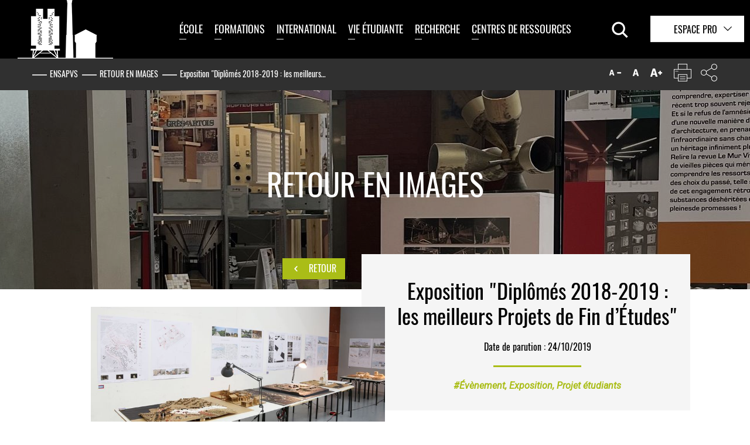

--- FILE ---
content_type: text/html;charset=utf-8
request_url: https://www.paris-valdeseine.archi.fr/retour-en-images/exposition-diplomes-2018-2019-les-meilleurs-projets-de-fin-detudes.html?url=https%3A%2F%2Fwww.paris-valdeseine.archi.fr%2Fretour-en-images%2Fexposition-diplomes-2018-2019-les-meilleurs-projets-de-fin-detudes.html%3Furl%3Dhttps%253A%252F%252Fwww.paris-valdeseine.archi.fr%252Fretour-en-images%252Fexposition-diplomes-2018-2019-les-meilleurs-projets-de-fin-detudes.html%26cHash%3D2da6a2655e56933948b452aea607760e&cHash=21f847614f5c555fb7b2317ff9d03711
body_size: 14126
content:
<!DOCTYPE html>
<html lang="fr">
<head>

<meta charset="utf-8">
<!-- 
	This website is powered by TYPO3 - inspiring people to share!
	TYPO3 is a free open source Content Management Framework initially created by Kasper Skaarhoj and licensed under GNU/GPL.
	TYPO3 is copyright 1998-2026 of Kasper Skaarhoj. Extensions are copyright of their respective owners.
	Information and contribution at https://typo3.org/
-->


<link rel="icon" href="/_assets/4e11d2d7a9b12b7c6fdf6e2affdb9d23/Integrations/front/images/favicon.png" type="image/png">

<meta http-equiv="x-ua-compatible" content="IE=edge">
<meta name="generator" content="TYPO3 CMS">
<meta name="robots" content="index,follow,archive">
<meta name="viewport" content="width=device-width,initial-scale=1">
<meta name="keywords" content="École nationale supérieure, Architecture,  Paris-Val de Seine, ENSAPVS">
<meta name="description" content="L&#039;École nationale supérieure d&#039;architecture de Paris-Val de Seine est un établissement public d’enseignement de l’architecture. Elle est placée sous la tutelle de la direction de l’architecture et du patrimoine du ministère de la Culture et de la Communication.">
<meta name="author" content="École nationale supérieure d&#039;architecture de Paris-Val de Seine">
<meta property="og:title" content="Exposition &quot;Diplômés 2018-2019 : les meilleurs Projets de Fin d’Études&quot;">
<meta property="og:image" content="https://www.paris-valdeseine.archi.fr/fileadmin/mediatheque/image/retour_en_images/2019/PFE_EXPO/PFE-ensapvs-2019-5.jpg">
<meta name="twitter:card" content="summary">
<meta name="twitter:title" content="Exposition &quot;Diplômés 2018-2019 : les meilleurs Projets de Fin d’Études&quot;">
<meta name="twitter:image" content="https://www.paris-valdeseine.archi.fr/fileadmin/mediatheque/image/retour_en_images/2019/PFE_EXPO/PFE-ensapvs-2019-5.jpg">
<meta name="geo.region" content="FR-75">
<meta name="geo.placename" content="Paris">
<meta name="geo.position" content="48.8274518,2.3823213">


<link rel="stylesheet" href="/typo3temp/assets/css/241681ae145e5eb95e5ba05809a1ecbb.css?1710177266" media="all">
<link rel="stylesheet" href="/_assets/948410ace0dfa9ad00627133d9ca8a23/Css/Basic.css?1734337347" media="all">
<link rel="stylesheet" href="/_assets/3862bcd9c6889d70549d8c6606555a62/Css/jquery-ui.custom.css?1709127230" media="all">
<link rel="stylesheet" href="https://fonts.googleapis.com/css?family=Roboto:400,400i,700" media="all">
<link rel="stylesheet" href="https://fonts.googleapis.com/css?family=Oswald:400,700" media="all">
<link rel="stylesheet" href="/_assets/4e11d2d7a9b12b7c6fdf6e2affdb9d23/Integrations/front/css/main.css?1709127229" media="all">
<link rel="stylesheet" href="/_assets/4e11d2d7a9b12b7c6fdf6e2affdb9d23/leaflet/leaflet.css?1709127230" media="all">
<link rel="stylesheet" href="/_assets/4e11d2d7a9b12b7c6fdf6e2affdb9d23/markerCluster/MarkerCluster.css?1709127230" media="all">
<link rel="stylesheet" href="/_assets/4e11d2d7a9b12b7c6fdf6e2affdb9d23/markerCluster/MarkerCluster.Default.css?1709127230" media="all">
<link rel="stylesheet" href="/_assets/4e11d2d7a9b12b7c6fdf6e2affdb9d23/Integrations/front/css/print.css?1709127229" media="print">




<script src="https://code.jquery.com/jquery-3.1.0.min.js"></script>
<script src="https://code.jquery.com/jquery-migrate-1.4.1.min.js"></script>
<!--[if lt IE 9]><script src="/_assets/4e11d2d7a9b12b7c6fdf6e2affdb9d23/Integrations/front/js/libs/ie8/html5shiv/3.7.2/html5shiv.js?1709127230"></script><![endif]-->
<!--[if lt IE 9]><script src="/_assets/4e11d2d7a9b12b7c6fdf6e2affdb9d23/Integrations/front/js/libs/ie8/respond/1.4.2/respond.min.js?1709127230"></script><![endif]-->
<script src="/_assets/4e11d2d7a9b12b7c6fdf6e2affdb9d23/Integrations/front/js/libs/modernizr/modernizr.custom.min.js?1709127230"></script>
<script src="/_assets/4e11d2d7a9b12b7c6fdf6e2affdb9d23/Integrations/front/js/libs/imagesloaded/3.1.8/imagesloaded.pkgd.min.js?1709127230"></script>
<script src="/_assets/4e11d2d7a9b12b7c6fdf6e2affdb9d23/leaflet/leaflet.js?1709127230"></script>
<script src="/_assets/4e11d2d7a9b12b7c6fdf6e2affdb9d23/markerCluster/leaflet.markercluster-src.min.js?1709127230"></script>



<title>Exposition "Diplômés 2018-2019 : les meilleurs Projets de Fin d’Études"</title><link rel="profile" href="http://a9.com/-/spec/opensearch/1.1/" />
			<link rel="search"
				  type="application/opensearchdescription+xml"
				  href="https://www.paris-valdeseine.archi.fr/accueil?type=7567"
				  title="Website Search"
			/>
<link rel="canonical" href="https://www.paris-valdeseine.archi.fr/retour-en-images/exposition-diplomes-2018-2019-les-meilleurs-projets-de-fin-detudes.html"/>

</head>
<body class="doktype">

<nav id="skiplink" class="no-mobile"><ul><li><a href="#container" accesskey="c">Contenu</a></li><li><a href="#nav" accesskey="m">Menu principal</a></li><li><a href="#footer" accesskey="f">Pied de page</a></li><li><a href="/accessibilite.html" accesskey="0">Aide</a></li></ul></nav><header id="header" class="main-header"><div class="nav--mobile"><button class="btn--menu js-btn-menu"><span class="btn--menu-icon"></span></button><div class="nav--mobile-container"><div class="nav--mobile-inner"><div class="va-outer"><div class="va-inner"><div class="nav--logo"><a href="/" title="Retour à la page d&#039;accueil"></a></div><nav class="js-nav-accordion nav--accordion"><ul data-label-btn-open="Ouvrir" data-label-btn-close="Fermer"><li><a title="École" href="/ecole-nationale-superieure-darchitecture-paris-val-de-seine.html">École</a><ul><li><a title="École" href="/ecole-nationale-superieure-darchitecture-paris-val-de-seine/10-bonnes-raisons-de-choisir-lensa-paris-val-de-seine.html">10 bonnes raisons de choisir l’ENSA Paris-Val de Seine</a></li><li><a title="École" href="/ecole-nationale-superieure-darchitecture-paris-val-de-seine/decouvrir-lecole-darchitecture.html">Découvrir l&#039;École d&#039;architecture</a><ul><li><a title="Histoire du bâtiment" href="/ecole-nationale-superieure-darchitecture-paris-val-de-seine/decouvrir-lecole-darchitecture/histoire-du-batiment.html">Histoire du bâtiment</a></li><li><a title="La programmation culturelle de l’ENSA Paris-Val de Seine pour 2025-2026" href="/ecole-nationale-superieure-darchitecture-paris-val-de-seine/decouvrir-lecole-darchitecture/la-programmation-culturelle-de-lensa-paris-val-de-seine-pour-2025-2026.html">La programmation culturelle de l’ENSA Paris-Val de Seine pour 2025-2026</a></li><li><a title="La programmation culturelle de l’ENSA Paris-Val de Seine pour 2024-2025" href="/ecole-nationale-superieure-darchitecture-paris-val-de-seine/decouvrir-lecole-darchitecture/la-programmation-culturelle-de-lensa-paris-val-de-seine-pour-2024-2025.html">La programmation culturelle de l’ENSA Paris-Val de Seine pour 2024-2025</a></li><li><a title="La programmation culturelle de l’ENSA Paris-Val de Seine pour 2023-2024" href="/ecole-nationale-superieure-darchitecture-paris-val-de-seine/decouvrir-lecole-darchitecture/la-programmation-culturelle-de-lensa-paris-val-de-seine-pour-2023-2024.html">La programmation culturelle de l’ENSA Paris-Val de Seine pour 2023-2024</a></li><li><a title="La programmation culturelle de l’ENSA Paris-Val de Seine pour 2022-2023" href="/ecole-nationale-superieure-darchitecture-paris-val-de-seine/decouvrir-lecole-darchitecture/la-programmation-culturelle-de-lensa-paris-val-de-seine-pour-2022-2023.html">La programmation culturelle de l’ENSA Paris-Val de Seine pour 2022-2023</a></li><li><a title="La programmation culturelle de l’ENSA Paris-Val de Seine pour 2021-2022" href="/ecole-nationale-superieure-darchitecture-paris-val-de-seine/decouvrir-lecole-darchitecture/la-programmation-culturelle-de-lensa-paris-val-de-seine-pour-2021-2022.html">La programmation culturelle de l’ENSA Paris-Val de Seine pour 2021-2022</a></li><li><a title="La programmation culturelle de l’ENSA Paris-Val de Seine pour 2020-2021" href="/ecole-nationale-superieure-darchitecture-paris-val-de-seine/decouvrir-lecole-darchitecture/la-programmation-culturelle-de-lensa-paris-val-de-seine-pour-2020-2021.html">La programmation culturelle de l’ENSA Paris-Val de Seine pour 2020-2021</a></li><li><a title="Exposition &quot;Arts écosytémiques/Architectures algorithmiques&quot;" href="/ecole-nationale-superieure-darchitecture-paris-val-de-seine/decouvrir-lecole-darchitecture/exposition-arts-ecosytemiques-architectures-algorithmiques.html">Exposition &quot;Arts écosytémiques/Architectures algorithmiques&quot;</a></li><li><a title="Expositions croisées ENSAPVS / ESAD Orléans" href="/ecole-nationale-superieure-darchitecture-paris-val-de-seine/decouvrir-lecole-darchitecture/expositions-croisees-ensapvs-esad-orleans.html">Expositions croisées ENSAPVS / ESAD Orléans</a></li></ul></li><li><a title="École" href="/ecole-nationale-superieure-darchitecture-paris-val-de-seine/nos-engagement-ensa-paris-val-de-seine.html">Nos engagements</a><ul><li><a title="Une habitation en harmonie avec son environnement" href="/ecole-nationale-superieure-darchitecture-paris-val-de-seine/nos-engagement-ensa-paris-val-de-seine/une-habitation-en-harmonie-avec-son-environnement.html">Une habitation en harmonie avec son environnement</a></li><li><a title="L&#039;EAC À L’ENSA PARIS-VAL DE SEINE" href="/actions-deducation-artistique-et-culturelle-a-lensa-paris-val-de-seine.html">L&#039;EAC À L’ENSA PARIS-VAL DE SEINE</a></li></ul></li><li><a title="École" href="/ecole-nationale-superieure-darchitecture-paris-val-de-seine/enseignants.html">Enseignants</a><ul><li><a title="Présentation des enseignants" href="/ecole-nationale-superieure-darchitecture-paris-val-de-seine/enseignants/presentation-des-enseignants.html">Présentation des enseignants</a></li><li><a title="Enseignants primés" href="/ecole-nationale-superieure-darchitecture-paris-val-de-seine/enseignants/enseignants-primes.html">Enseignants primés</a></li><li><a title="Publications" href="/ecole-nationale-superieure-darchitecture-paris-val-de-seine/enseignants/publications.html">Publications</a></li></ul></li><li><a title="École" href="/ecole-nationale-superieure-darchitecture-paris-val-de-seine/equipe-administrative-et-technique.html">Équipe administrative et technique</a></li><li><a title="École" href="/ecole-nationale-superieure-darchitecture-paris-val-de-seine/travaux-etudiants.html">Travaux étudiants</a><ul><li><a title="Travaux étudiants de 2016 à 2024" href="/ecole-nationale-superieure-darchitecture-paris-val-de-seine/travaux-etudiants/travaux-etudiants-de-2016-a-2024.html">Travaux étudiants de 2016 à 2024</a></li></ul></li><li><a title="École" href="/ecole-nationale-superieure-darchitecture-paris-val-de-seine/partenaires.html">Nos partenaires</a></li><li><a title="École" href="/ecole-nationale-superieure-darchitecture-paris-val-de-seine/les-publications-de-lecole.html">Les publications de l&#039;École</a></li><li><a title="École" href="/ecole-nationale-superieure-darchitecture-paris-val-de-seine/notre-ecole-darchitecture-aujourdhui.html">Notre École d&#039;architecture aujourd&#039;hui</a><ul><li><a title="Partenariats" href="/ecole-nationale-superieure-darchitecture-paris-val-de-seine/notre-ecole-darchitecture-aujourdhui/partenariats.html">Partenariats</a></li><li><a title="Organisation" href="/ecole-nationale-superieure-darchitecture-paris-val-de-seine/notre-ecole-darchitecture-aujourdhui/organisation.html">Organisation</a></li></ul></li></ul></li><li><a title="Formations" href="/formations.html">Formations</a><ul><li><a title="Formations" href="/formations/admissions-et-inscriptions.html">Admissions et inscriptions</a><ul><li><a title="Entrer à l&#039;École nationale supérieure d&#039;architecture Paris-Val de Seine : quelles procédures ?" href="/formations/admissions-et-inscriptions/entrer-a-lecole-nationale-superieure-darchitecture-paris-val-de-seine-quelles-procedures.html">Entrer à l&#039;École nationale supérieure d&#039;architecture Paris-Val de Seine : quelles procédures ?</a></li><li><a title="JOURNÉE PORTES OUVERTES À L&#039;ENSA Paris-Val de Seine" href="/formations/admissions-et-inscriptions/journee-portes-ouvertes-a-lensapvs.html">JOURNÉE PORTES OUVERTES À L&#039;ENSA Paris-Val de Seine</a></li></ul></li><li><a title="Formations" href="/formations/cursus.html">Cursus</a><ul><li><a title="Les enseignements par semestre" href="/formations/cursus/les-enseignements-par-semestre.html">Les enseignements par semestre</a></li><li><a title="Habilitation à l&#039;exercice de la maîtrise d&#039;œuvre en son nom propre (HMONP)" href="/formations/cursus/habilitation-a-lexercice-de-la-maitrise-doeuvre-en-son-nom-propre-hmonp.html">Habilitation à l&#039;exercice de la maîtrise d&#039;œuvre en son nom propre (HMONP)</a></li><li><a title="Masters co-accrédité et associés" href="/formations/cursus/masters-co-accredites-et-associes.html">Masters co-accrédité et associés</a></li><li><a title="Double cursus architecte / ingénieur" href="/formations/cursus/double-cursus-architecte-ingenieur.html">Double cursus architecte / ingénieur</a></li><li><a title="Double diplôme international : Architecture et Design urbain" href="/formations/cursus/masters-co-acredites-et-associes/double-diplome-international-architecture-et-design-urbain.html">Double diplôme international : Architecture et Design urbain</a></li><li><a title="Double diplôme international : la Modification de l&#039;Existant : Architecture, Patrimoine, Temporalité" href="/formations/cursus/masters-co-acredites-et-associes/double-diplome-international-la-modification-de-lexistant-architecture-patrimoine-temporalite.html">Double diplôme international : la Modification de l&#039;Existant : Architecture, Patrimoine, Temporalité</a></li><li><a title="Le deuxième cycle en apprentissage conduisant au diplôme d’État d’architecte (DEA)" href="/formations/cursus/deuxieme-cycle-en-apprentissage-conduisant-au-diplome-detat-darchitecte-dea.html">Le deuxième cycle en apprentissage conduisant au diplôme d’État d’architecte (DEA)</a></li><li><a title="Formation continue URBABIO" href="/formations/cursus/formation-continue-urbabio.html">Formation continue URBABIO</a></li><li><a title="Cours en ligne" href="/formations/cursus/cours-en-ligne.html">Cours en ligne</a></li></ul></li><li><a title="Formations" href="/formations/organisation-des-etudes.html">Scolarité</a></li><li><a title="Formations" href="/ecole-nationale-superieure-darchitecture-paris-val-de-seine/enseignants.html">Enseignants</a></li><li><a title="Formations" href="/formations/workshops-et-voyages-pedagogiques.html">Workshops et voyages pédagogiques</a><ul><li><a title="Workshops Européens et plus" href="/formations/workshops-et-voyages-pedagogiques/workshops-europeens-et-plus.html">Workshops Européens et plus</a></li><li><a title="Voyages pédagogiques : ouverture aux cultures urbaines et architecturales" href="/formations/workshops-et-voyages-pedagogiques/voyages-pedagogiques-ouverture-aux-cultures-urbaines-et-architecturales.html">Voyages pédagogiques : ouverture aux cultures urbaines et architecturales</a></li><li><a title="Workshop Européen 2025" href="/formations/workshops-et-voyages-pedagogiques/workshop-europeen-2025.html">Workshop Européen 2025</a></li><li><a title="Workshop Européen et + 2024" href="/formations/workshops-et-voyages-pedagogiques/workshop-europeen-2024.html">Workshop Européen et + 2024</a></li><li><a title="Workshop Européen et + 2023" href="/formations/workshops-et-voyages-pedagogiques/workshop-europeen-et-2023.html">Workshop Européen et + 2023</a></li><li><a title="Workshop Européen et + 2022" href="/formations/workshops-et-voyages-pedagogiques/workshop-europeen-et-2022.html">Workshop Européen et + 2022</a></li><li><a title="Workshop Européen 2020 ET + - LA PENSÉE MISE EN ŒUVRE PLACE MAZAS" href="/formations/workshops-et-voyages-pedagogiques/workshop-europeen-2020.html">Workshop Européen 2020 ET + - LA PENSÉE MISE EN ŒUVRE PLACE MAZAS</a></li><li><a title="Workshop Européen 2019 &quot;TEMPORALITÉS&quot;" href="/formations/workshops-et-voyages-pedagogiques/workshop-europeen-2019-temporalites-du-bois.html">Workshop Européen 2019 &quot;TEMPORALITÉS&quot;</a></li><li><a title="Workshop Européen 2018 &quot;Hypothèse(s) pour Paris 13&quot;" href="/formations/workshops-et-voyages-pedagogiques/workshop-europeen-2018-hypotheses-pour-paris-13.html">Workshop Européen 2018 &quot;Hypothèse(s) pour Paris 13&quot;</a></li></ul></li><li><a title="Formations" href="/ecole-nationale-superieure-darchitecture-paris-val-de-seine/travaux-etudiants.html">Travaux étudiants</a></li><li><a title="Formations" href="/formations/quels-debouches-et-metiers-apres-une-ecole-darchitecture.html">Quels débouchés après une école d’architecture ?</a></li></ul></li><li><a title="International" href="/international.html">International</a><ul><li><a title="International" href="/international/partenariats-internationaux.html">Partenariats internationaux</a><ul><li><a title="Déclaration de stratégie européenne de l&#039;ENSA Paris-Val de Seine" href="/international/partenariats-internationaux/declaration-de-strategie-europeenne-de-lensa-paris-val-de-seine.html">Déclaration de stratégie européenne de l&#039;ENSA Paris-Val de Seine</a></li><li><a title="Carte des partenariats internationaux" href="/international/partenariats-internationaux/carte-des-partenariats-internationaux.html">Carte des partenariats internationaux</a></li></ul></li><li><a title="International" href="/international/etudiants-entrants-incoming-students.html">Étudiant-es entrant-es / Incoming students</a><ul><li><a title="Modalités d&#039;accueil" href="/international/etudiants-entrants-incoming-students/quelles-formalites-administratives-pour-les-etudiants-entrants-what-administrative-formalities-for-incoming-students.html">Modalités d&#039;accueil</a></li><li><a title="Vie étudiante des élèves internationaux" href="/international/etudiants-entrants-incoming-students/vie-etudiante.html">Vie étudiante des élèves internationaux</a></li></ul></li><li><a title="International" href="/international/etudiants-sortants.html">Étudiant-es sortant-es</a><ul><li><a title="Calendrier de la mobilité internationale" href="/international/etudiants-sortants/calendrier-de-mobilite.html">Calendrier de la mobilité internationale</a></li><li><a title="Critères d&#039;évaluation des candidatures de départs en mobilité" href="/international/etudiants-sortants/criteres-evaluation-et-resultats.html">Critères d&#039;évaluation des candidatures de départs en mobilité</a></li><li><a title="Formalités après la mobilité" href="/international/etudiants-sortants/formalites-apres-la-mobilite.html">Formalités après la mobilité</a></li><li><a title="Les bourses de mobilité" href="/international/etudiants-sortants/les-bourses-de-mobilite.html">Les bourses de mobilité</a></li><li><a title="Bourse de Stage - Erasmus+" href="/international/etudiants-sortants/bourse-de-stage-erasmus.html">Bourse de Stage - Erasmus+</a></li></ul></li><li><a title="International" href="/international/mobilite-enseignante.html">Mobilité enseignante</a><ul><li><a title="Missions à l’étranger" href="/international/mobilite-enseignante/missions-a-letranger.html">Missions à l’étranger</a></li><li><a title="Accueil d’enseignant-es étrangers/-ères" href="/international/mobilite-enseignante/accueil-denseignants-etrangers.html">Accueil d’enseignant-es étrangers/-ères</a></li></ul></li><li><a title="International" href="/international/actions-internationales.html">Actions internationales</a></li></ul></li><li><a title="Vie étudiante" href="/vie-etudiante.html">Vie étudiante</a><ul><li><a title="Vie étudiante" href="/vie-etudiante/aides-financieres.html">Les aides financières à l&#039;ENSA Paris-Val de Seine</a><ul><li><a title="Les bourses sur critères sociaux" href="/vie-etudiante/aides-financieres/les-bourses-sur-criteres-sociaux-a-lecole-nationale-superieure-darchitecture-paris-val-de-seine.html">Les bourses sur critères sociaux</a></li><li><a title="L’aide d’urgence" href="/vie-etudiante/aides-financieres/laide-durgence.html">L’aide d’urgence</a></li></ul></li><li><a title="Vie étudiante" href="/vie-etudiante/travailler-sinvestir.html">Travailler, être utile</a></li><li><a title="Vie étudiante" href="/vie-etudiante/au-quotidien.html">La vie étudiante au quotidien</a><ul><li><a title="Comment se loger quand on étudie à l’ENSA Paris-Val de Seine ?" href="/vie-etudiante/au-quotidien/comment-se-loger-quand-on-etudie-a-lensa-paris-val-de-seine.html">Comment se loger quand on étudie à l’ENSA Paris-Val de Seine ?</a></li><li><a title="Où se restaurer ?" href="/vie-etudiante/au-quotidien/ou-se-restaurer.html">Où se restaurer ?</a></li><li><a title="Quel accompagnement pour la santé ?" href="/vie-etudiante/au-quotidien/quel-accompagnement-pour-la-sante.html">Quel accompagnement pour la santé ?</a></li></ul></li><li><a title="Vie étudiante" href="/vie-etudiante/associations-etudiantes.html">Associations étudiantes</a></li><li><a title="Vie étudiante" href="/ecole-nationale-superieure-darchitecture-paris-val-de-seine/travaux-etudiants.html">Travaux étudiants</a></li><li><a title="Vie étudiante" href="/vie-etudiante/concours-et-appels-a-projets.html">Concours et appels à projets</a><ul><li><a title="Les étudiants de l’ENSA Paris-Val de Seine primés" href="/vie-etudiante/concours-et-appels-a-projets/les-etudiants-de-lensa-paris-val-de-seine-primes-aux-concours.html">Les étudiants de l’ENSA Paris-Val de Seine primés</a></li><li><a title="Actualités des concours" href="/vie-etudiante/concours-et-appels-a-projets/actualites-des-concours.html">Actualités des concours</a></li><li><a title="Concours Archi&#039;bois" href="/vie-etudiante/concours-et-appels-a-projets/concours-archibois.html">Concours Archi&#039;bois</a></li><li><a title="Concours Pierre" href="/vie-etudiante/concours-et-appels-a-projets/concours-pierre.html">Concours Pierre</a></li><li><a title="Dépôt des dossiers des candidatures concours pierre" href="/depot-dossier-concours-pierre.html">Dépôt des dossiers des candidatures concours pierre</a></li><li><a title="Consultation des dossiers du concours Pierre" href="/consultation-dossier-concours-pierre.html">Consultation des dossiers du concours Pierre</a></li></ul></li></ul></li><li><a title="Recherche" href="/la-recherche-a-lensa-paris-val-de-seine.html">Recherche</a><ul><li><a title="Recherche" href="/la-recherche-a-lensa-paris-val-de-seine/quelle-strategie-de-recherche-a-lensa-paris-val-de-seine.html">Quelle stratégie de recherche à l’ENSA Paris-Val de Seine ?</a></li><li><a title="Recherche" href="/la-recherche-a-lensa-paris-val-de-seine/laboratoire-crh-lavue.html">Laboratoire CRH-LAVUE</a><ul><li><a title="Dialogues franco-lusophones 2023 : Villes en temps de crises démocratiques et climatiques" href="/dialoguesfrancolusophones2023.html">Dialogues franco-lusophones 2023 : Villes en temps de crises démocratiques et climatiques</a></li><li><a title="Champs de la recherche" href="/la-recherche-a-lensa-paris-val-de-seine/laboratoire-crh-lavue/champs-de-la-recherche.html">Champs de la recherche</a></li><li><a title="L’équipe du CHR-LAVUE" href="/la-recherche-a-lensa-paris-val-de-seine/laboratoire-crh-lavue/lequipe-du-chr-lavue.html">L’équipe du CHR-LAVUE</a></li><li><a title="Le programme annuel de séminaires du CRH-LAVUE" href="/la-recherche-a-lensa-paris-val-de-seine/laboratoire-crh-lavue/le-programme-annuel-de-seminaires-du-crh-lavue.html">Le programme annuel de séminaires du CRH-LAVUE</a></li><li><a title="Les partenaires du CRH-LAVUE" href="/la-recherche-a-lensa-paris-val-de-seine/laboratoire-crh-lavue/les-partenaires-du-crh-lavue.html">Les partenaires du CRH-LAVUE</a></li><li><a title="Le Laboratoire Architecture Ville Urbanisme Environnement (LAVUE)" href="/la-recherche-a-lensa-paris-val-de-seine/laboratoire-crh-lavue/le-laboratoire-architecture-ville-urbanisme-environnement-lavue.html">Le Laboratoire Architecture Ville Urbanisme Environnement (LAVUE)</a></li></ul></li><li><a title="Recherche" href="/la-recherche-a-lensa-paris-val-de-seine/laboratoire-evcau.html">Laboratoire EVCAU</a><ul><li><a title="L’histoire de l’EVCAU" href="/la-recherche-a-lensa-paris-val-de-seine/laboratoire-evcau/lhistoire-de-levcau.html">L’histoire de l’EVCAU</a></li><li><a title="Les axes de recherche de l’EVCAU" href="/la-recherche-a-lensa-paris-val-de-seine/laboratoire-evcau/les-axes-de-recherche-de-levcau.html">Les axes de recherche de l’EVCAU</a></li><li><a title="L’équipe de l’EVCAU" href="/la-recherche-a-lensa-paris-val-de-seine/laboratoire-evcau/lequipe-de-levcau.html">L’équipe de l’EVCAU</a></li><li><a title="Les partenaires de l’EVCAU" href="/la-recherche-a-lensa-paris-val-de-seine/laboratoire-evcau/les-partenaires-de-levcau.html">Les partenaires de l’EVCAU</a></li></ul></li><li><a title="Recherche" href="/la-recherche-a-lensa-paris-val-de-seine/le-reseau-scientifique-thematique.html">Le réseau scientifique thématique</a></li><li><a title="Recherche" href="/la-recherche-a-lensa-paris-val-de-seine/composition-des-laboratoires.html">Composition des laboratoires</a></li><li><a title="Recherche" href="/recherche/publications-des-laboratoires-de-recherche.html">Publications des laboratoires de recherche</a></li><li><a title="Recherche" href="/recherche/les-actualites-des-laboratoires-de-recherche.html">Les actualités des laboratoires de recherche</a></li><li><a title="Recherche" href="/recherche/les-chaires-partenariales.html">Les chaires partenariales</a></li></ul></li><li><a title="Centres de ressources" href="/centres-de-ressources.html">Centres de ressources</a><ul><li><a title="Centres de ressources" href="/centres-de-ressources/bibliotheque.html">Bibliothèque</a><ul><li><a title="Ressources en ligne" href="/centres-de-ressources/bibliotheque/ressources-en-ligne.html">Ressources en ligne</a></li></ul></li><li><a title="Centres de ressources" href="/centres-de-ressources/materiautheque.html">Matériauthèque</a></li><li><a title="Centres de ressources" href="/centres-de-ressources/studio-photos-videos.html">Les studios photo et vidéo</a></li><li><a title="Centres de ressources" href="/centres-de-ressources/atelier-maquettes.html">Atelier de fabrication</a></li><li><a title="Centres de ressources" href="/centres-de-ressources/informatiqueimpression.html">Informatique/Impression</a></li><li><a title="Centres de ressources" href="/centres-de-ressources/fablab.html">FabLab</a></li><li><a title="Centres de ressources" href="/centres-de-ressources/ressources-documentaires.html">Ressources documentaires</a></li></ul></li></ul></nav><!-- .menu-container --></div><!-- .va-inner --></div><!-- .va-outher --></div><div class="bg"></div></div></div><!-- .nav-mobile --><div class="header--logos header--main"><div id="logo" class="logo"><a href="/"><img src="/fileadmin/mediatheque/image/logos/logo-ensapvs.png" width="163" height="100" alt="École Nationale Supérieure d&#039;Architecture Paris-Val de Seine " /></a></div><div class="header--nav"><div class="nav--wrapper"><nav class="nav--main" role="navigation" id="nav"><ul class="menu--main js-menuMain clearfix"><li><a title="École" href="/ecole-nationale-superieure-darchitecture-paris-val-de-seine.html">École</a><div class="subLevel"><div class="subLevel-bg"></div><ul class="nav--level2 nav-lvl2"><li><a title="École" href="/ecole-nationale-superieure-darchitecture-paris-val-de-seine/10-bonnes-raisons-de-choisir-lensa-paris-val-de-seine.html">10 bonnes raisons de choisir l’ENSA Paris-Val de Seine</a><div class="nav--imgText js-navFramed"><a title="École" href="/ecole-nationale-superieure-darchitecture-paris-val-de-seine/10-bonnes-raisons-de-choisir-lensa-paris-val-de-seine.html"><figure><div class="nav--imgText-img"><img src="/fileadmin/_processed_/2/f/csm_exterieur-printemps-ENSAPVS-2025_copie_07698cb87b.png" width="600" height="600" alt="" /><span class="hover--plus"></span></div></figure></a></div></li><li><a title="École" href="/ecole-nationale-superieure-darchitecture-paris-val-de-seine/decouvrir-lecole-darchitecture.html">Découvrir l&#039;École d&#039;architecture</a><div class="subLevel2"><ul><li><a title="La programmation culturelle" href="/ecole-nationale-superieure-darchitecture-paris-val-de-seine/decouvrir-lecole-darchitecture.html#anch-7878">La programmation culturelle</a></li><li><a title="Les événements" href="/ecole-nationale-superieure-darchitecture-paris-val-de-seine/decouvrir-lecole-darchitecture.html#anch-6566">Les événements</a></li><li><a title="Les visites" href="/ecole-nationale-superieure-darchitecture-paris-val-de-seine/decouvrir-lecole-darchitecture.html#anch-6567">Les visites</a></li><li><a title="Visitez l&#039;École en vidéo" href="/ecole-nationale-superieure-darchitecture-paris-val-de-seine/decouvrir-lecole-darchitecture.html#anch-9264">Visitez l&#039;École en vidéo</a></li><li><a title="Visite de l’ensemble architectural avec Philippe Bach, ancien directeur et Frédéric Borel, architecte." href="/ecole-nationale-superieure-darchitecture-paris-val-de-seine/decouvrir-lecole-darchitecture.html#anch-9265">Visite de l’ensemble architectural avec Philippe Bach, ancien directeur et Frédéric Borel, architecte.</a></li><li><a title="Visite des différents espaces de l&#039;ensemble architectural de l&#039;École" href="/ecole-nationale-superieure-darchitecture-paris-val-de-seine/decouvrir-lecole-darchitecture.html#anch-9267">Visite des différents espaces de l&#039;ensemble architectural de l&#039;École</a></li><li><a title="Une histoire d’architecture" href="/ecole-nationale-superieure-darchitecture-paris-val-de-seine/decouvrir-lecole-darchitecture.html#anch-6570">Une histoire d’architecture</a></li><li><a title="Les conférences en ligne" href="/ecole-nationale-superieure-darchitecture-paris-val-de-seine/decouvrir-lecole-darchitecture.html#anch-6573">Les conférences en ligne</a></li></ul></div></li><li><a title="École" href="/ecole-nationale-superieure-darchitecture-paris-val-de-seine/nos-engagement-ensa-paris-val-de-seine.html">Nos engagements</a><div class="subLevel2"><ul><li><a title="Développement durable" href="/ecole-nationale-superieure-darchitecture-paris-val-de-seine/nos-engagement-ensa-paris-val-de-seine.html#anch-1557">Développement durable</a></li><li><a title="Le bien-être et la santé des étudiantes et des étudiants" href="/ecole-nationale-superieure-darchitecture-paris-val-de-seine/nos-engagement-ensa-paris-val-de-seine.html#anch-13663">Le bien-être et la santé des étudiantes et des étudiants</a></li><li><a title="La scolarité et la vie étudiante" href="/ecole-nationale-superieure-darchitecture-paris-val-de-seine/nos-engagement-ensa-paris-val-de-seine.html#anch-13664">La scolarité et la vie étudiante</a></li><li><a title="Lutte contre les violences sexuelles et sexistes" href="/ecole-nationale-superieure-darchitecture-paris-val-de-seine/nos-engagement-ensa-paris-val-de-seine.html#anch-8217">Lutte contre les violences sexuelles et sexistes</a></li><li><a title="Diversité et égalité professionnelle" href="/ecole-nationale-superieure-darchitecture-paris-val-de-seine/nos-engagement-ensa-paris-val-de-seine.html#anch-13669">Diversité et égalité professionnelle</a></li><li><a title="Éducation artistique et culturelle" href="/ecole-nationale-superieure-darchitecture-paris-val-de-seine/nos-engagement-ensa-paris-val-de-seine.html#anch-688">Éducation artistique et culturelle</a></li><li><a title="Accessibilité" href="/ecole-nationale-superieure-darchitecture-paris-val-de-seine/nos-engagement-ensa-paris-val-de-seine.html#anch-1086">Accessibilité</a></li></ul></div></li><li><a title="École" href="/ecole-nationale-superieure-darchitecture-paris-val-de-seine/enseignants.html">Enseignants</a><div class="subLevel2"><ul><li><a title="Présentation des enseignants" href="/ecole-nationale-superieure-darchitecture-paris-val-de-seine/enseignants.html#anch-18012">Présentation des enseignants</a></li><li><a title="Enseignants primés" href="/ecole-nationale-superieure-darchitecture-paris-val-de-seine/enseignants.html#anch-18013">Enseignants primés</a></li></ul></div></li><li><a title="École" href="/ecole-nationale-superieure-darchitecture-paris-val-de-seine/equipe-administrative-et-technique.html">Équipe administrative et technique</a><div class="nav--imgText js-navFramed"><a title="École" href="/ecole-nationale-superieure-darchitecture-paris-val-de-seine/equipe-administrative-et-technique.html"><figure><div class="nav--imgText-img"><img src="/fileadmin/_processed_/4/b/csm_architecture-ensapvs-2019_009714e1d1.jpg" width="600" height="600" alt="" /><span class="hover--plus"></span></div></figure></a></div></li><li><a title="École" href="/ecole-nationale-superieure-darchitecture-paris-val-de-seine/travaux-etudiants.html">Travaux étudiants</a><div class="nav--imgText js-navFramed"><a title="École" href="/ecole-nationale-superieure-darchitecture-paris-val-de-seine/travaux-etudiants.html"><figure><div class="nav--imgText-img"><img src="/fileadmin/_processed_/a/1/csm_expo-pfe-2022-12_f7b346ee96.jpg" width="600" height="600" alt="" /><span class="hover--plus"></span></div></figure></a></div></li><li><a title="École" href="/ecole-nationale-superieure-darchitecture-paris-val-de-seine/partenaires.html">Nos partenaires</a><div class="nav--imgText js-navFramed"><a title="École" href="/ecole-nationale-superieure-darchitecture-paris-val-de-seine/partenaires.html"><figure><div class="nav--imgText-img"><img src="/fileadmin/_processed_/3/d/csm_ensapvs-vue-seine-2021-2_73782873c6.jpg" width="600" height="600" alt="" /><span class="hover--plus"></span></div></figure></a></div></li><li><a title="École" href="/ecole-nationale-superieure-darchitecture-paris-val-de-seine/les-publications-de-lecole.html">Les publications de l&#039;École</a><div class="nav--imgText js-navFramed"><a title="École" href="/ecole-nationale-superieure-darchitecture-paris-val-de-seine/les-publications-de-lecole.html"><figure><div class="nav--imgText-img"><img src="/fileadmin/_processed_/6/5/csm_Catalogue-PFE-2023_ace22124df.jpg" width="600" height="600" alt="" /><span class="hover--plus"></span></div></figure></a></div></li><li><a title="École" href="/ecole-nationale-superieure-darchitecture-paris-val-de-seine/notre-ecole-darchitecture-aujourdhui.html">Notre École d&#039;architecture aujourd&#039;hui</a><div class="subLevel2"><ul><li><a title="L’École d’architecture en chiffres" href="/ecole-nationale-superieure-darchitecture-paris-val-de-seine/notre-ecole-darchitecture-aujourdhui.html#anch-259">L’École d’architecture en chiffres</a></li><li><a title="Présentation de L&#039;ENSA Paris-Val de Seine" href="/ecole-nationale-superieure-darchitecture-paris-val-de-seine/notre-ecole-darchitecture-aujourdhui.html#anch-258">Présentation de L&#039;ENSA Paris-Val de Seine</a></li><li><a title="Consultez la plaquette de l&#039;ENSA Paris-Val de Seine" href="/ecole-nationale-superieure-darchitecture-paris-val-de-seine/notre-ecole-darchitecture-aujourdhui.html#anch-11441">Consultez la plaquette de l&#039;ENSA Paris-Val de Seine</a></li><li><a title="Une école d’architecture reconnue" href="/ecole-nationale-superieure-darchitecture-paris-val-de-seine/notre-ecole-darchitecture-aujourdhui.html#anch-251">Une école d’architecture reconnue</a></li><li><a title="Renouvellement de l’accréditation de l’ENSA Paris-Val de Seine" href="/ecole-nationale-superieure-darchitecture-paris-val-de-seine/notre-ecole-darchitecture-aujourdhui.html#anch-18328">Renouvellement de l’accréditation de l’ENSA Paris-Val de Seine</a></li><li><a title="Les partenaires de l’ENSA Paris-Val de Seine" href="/ecole-nationale-superieure-darchitecture-paris-val-de-seine/notre-ecole-darchitecture-aujourdhui.html#anch-389">Les partenaires de l’ENSA Paris-Val de Seine</a></li><li><a title="Association avec Université Paris Cité" href="/ecole-nationale-superieure-darchitecture-paris-val-de-seine/notre-ecole-darchitecture-aujourdhui.html#anch-297">Association avec Université Paris Cité</a></li><li><a title="Organisation" href="/ecole-nationale-superieure-darchitecture-paris-val-de-seine/notre-ecole-darchitecture-aujourdhui.html#anch-6563">Organisation</a></li><li><a title="Rapport d&#039;activité et stratégie" href="/ecole-nationale-superieure-darchitecture-paris-val-de-seine/notre-ecole-darchitecture-aujourdhui.html#anch-312">Rapport d&#039;activité et stratégie</a></li><li><a title="Adresse et plan" href="/ecole-nationale-superieure-darchitecture-paris-val-de-seine/notre-ecole-darchitecture-aujourdhui.html#anch-319">Adresse et plan</a></li></ul></div></li></ul></div></li><li><a title="Formations" href="/formations.html">Formations</a><div class="subLevel"><div class="subLevel-bg"></div><ul class="nav--level2 nav-lvl2"><li><a title="Formations" href="/formations/admissions-et-inscriptions.html">Admissions et inscriptions</a><div class="subLevel2"><ul><li><a title="Quelles sont les procédures d&#039;admission ?" href="/formations/admissions-et-inscriptions.html#anch-1399">Quelles sont les procédures d&#039;admission ?</a></li><li><a title="Quand et comment procéder à son inscription ou à sa réinscription administrative ?" href="/formations/admissions-et-inscriptions.html#anch-603">Quand et comment procéder à son inscription ou à sa réinscription administrative ?</a></li><li><a title="Frais d’inscription" href="/formations/admissions-et-inscriptions.html#anch-605">Frais d’inscription</a></li><li><a title="CVEC" href="/formations/admissions-et-inscriptions.html#anch-9102">CVEC</a></li><li><a title="Foire aux questions" href="/formations/admissions-et-inscriptions.html#anch-8645">Foire aux questions</a></li></ul></div></li><li><a title="Formations" href="/formations/cursus.html">Cursus</a><div class="subLevel2"><ul><li><a title="Le premier cycle" href="/formations/cursus.html#anch-1787">Le premier cycle</a></li><li><a title="Le deuxième cycle" href="/formations/cursus.html#anch-6575">Le deuxième cycle</a></li><li><a title="Le deuxième cycle en apprentissage" href="/formations/cursus.html#anch-7113">Le deuxième cycle en apprentissage</a></li><li><a title="Double cursus architecte / ingénieur" href="/formations/cursus.html#anch-12412">Double cursus architecte / ingénieur</a></li><li><a title="Double diplôme international : architecture et design urbain" href="/formations/cursus.html#anch-17726">Double diplôme international : architecture et design urbain</a></li><li><a title="Double diplôme international : la modification de l&#039;existant : architecture, patrimoine, temporalité" href="/formations/cursus.html#anch-17727">Double diplôme international : la modification de l&#039;existant : architecture, patrimoine, temporalité</a></li><li><a title="Master co-accrédité et associés" href="/formations/cursus.html#anch-1790">Master co-accrédité et associés</a></li><li><a title="La formation HMONP" href="/formations/cursus.html#anch-1788">La formation HMONP</a></li><li><a title="Doctorat" href="/formations/cursus.html#anch-6579">Doctorat</a></li><li><a title="Les enseignements par semestre" href="/formations/cursus.html#anch-6651">Les enseignements par semestre</a></li><li><a title="Cours en ligne" href="/formations/cursus.html#anch-1791">Cours en ligne</a></li><li><a title="Formation continue" href="/formations/cursus.html#anch-3602">Formation continue</a></li></ul></div></li><li><a title="Formations" href="/formations/organisation-des-etudes.html">Scolarité</a><div class="subLevel2"><ul><li><a title="Consultez la plaquette de la formation initiale" href="/formations/organisation-des-etudes.html#anch-6584">Consultez la plaquette de la formation initiale</a></li><li><a title="Calendrier" href="/formations/organisation-des-etudes.html#anch-614">Calendrier</a></li><li><a title="Le soutien aux études à l&#039;ENSA Paris-Val de Seine" href="/formations/organisation-des-etudes.html#anch-626">Le soutien aux études à l&#039;ENSA Paris-Val de Seine</a></li><li><a title="Taïga : portail étudiant" href="/formations/organisation-des-etudes.html#anch-628">Taïga : portail étudiant</a></li><li><a title="Stages" href="/formations/organisation-des-etudes.html#anch-6652">Stages</a></li></ul></div></li><li><a title="Formations" href="/ecole-nationale-superieure-darchitecture-paris-val-de-seine/enseignants.html">Enseignants</a><div class="subLevel2"><ul><li><a title="Présentation des enseignants" href="/ecole-nationale-superieure-darchitecture-paris-val-de-seine/enseignants.html#anch-18012">Présentation des enseignants</a></li><li><a title="Enseignants primés" href="/ecole-nationale-superieure-darchitecture-paris-val-de-seine/enseignants.html#anch-18013">Enseignants primés</a></li></ul></div></li><li><a title="Formations" href="/formations/workshops-et-voyages-pedagogiques.html">Workshops et voyages pédagogiques</a><div class="subLevel2"><ul><li><a title="Workshop européen et plus" href="/formations/workshops-et-voyages-pedagogiques.html#anch-6680">Workshop européen et plus</a></li><li><a title="Semaine intensive ou de workshop" href="/formations/workshops-et-voyages-pedagogiques.html#anch-1551">Semaine intensive ou de workshop</a></li><li><a title="Workshops internationaux" href="/formations/workshops-et-voyages-pedagogiques.html#anch-5738">Workshops internationaux</a></li><li><a title="Voyages pédagogiques" href="/formations/workshops-et-voyages-pedagogiques.html#anch-742">Voyages pédagogiques</a></li></ul></div></li><li><a title="Formations" href="/ecole-nationale-superieure-darchitecture-paris-val-de-seine/travaux-etudiants.html">Travaux étudiants</a><div class="nav--imgText js-navFramed"><a title="Formations" href="/ecole-nationale-superieure-darchitecture-paris-val-de-seine/travaux-etudiants.html"><figure><div class="nav--imgText-img"><img src="/fileadmin/_processed_/f/5/csm_travaux-etudiants-ensapvs_b383b21714.jpg" width="600" height="600" alt="" /><span class="hover--plus"></span></div></figure></a></div></li><li><a title="Formations" href="/formations/quels-debouches-et-metiers-apres-une-ecole-darchitecture.html">Quels débouchés après une école d’architecture ?</a><div class="subLevel2"><ul><li><a title="En quoi consiste globalement le métier d&#039;architecte ?" href="/formations/quels-debouches-et-metiers-apres-une-ecole-darchitecture.html#anch-8696">En quoi consiste globalement le métier d&#039;architecte ?</a></li><li><a title="Que faire après la Licence ?" href="/formations/quels-debouches-et-metiers-apres-une-ecole-darchitecture.html#anch-729">Que faire après la Licence ?</a></li><li><a title="Que faire après le Master ?" href="/formations/quels-debouches-et-metiers-apres-une-ecole-darchitecture.html#anch-730">Que faire après le Master ?</a></li><li><a title="Que faire après la HMONP ?" href="/formations/quels-debouches-et-metiers-apres-une-ecole-darchitecture.html#anch-731">Que faire après la HMONP ?</a></li><li><a title="L’insertion professionnelle" href="/formations/quels-debouches-et-metiers-apres-une-ecole-darchitecture.html#anch-732">L’insertion professionnelle</a></li><li><a title="Plateforme ALUMNI" href="/formations/quels-debouches-et-metiers-apres-une-ecole-darchitecture.html#anch-14654">Plateforme ALUMNI</a></li></ul></div></li></ul></div></li><li><a title="International" href="/international.html">International</a><div class="subLevel"><div class="subLevel-bg"></div><ul class="nav--level2 nav-lvl2"><li><a title="International" href="/international/partenariats-internationaux.html">Partenariats internationaux</a><div class="subLevel2"><ul><li><a title="Liste des partenariats internationaux" href="/international/partenariats-internationaux.html#anch-3001">Liste des partenariats internationaux</a></li><li><a title="Programme européen Erasmus +" href="/international/partenariats-internationaux.html#anch-3002">Programme européen Erasmus +</a></li><li><a title="Hors Programme Erasmus +" href="/international/partenariats-internationaux.html#anch-3003">Hors Programme Erasmus +</a></li><li><a title="Charte ERASMUS pour l&#039;enseignement supérieur" href="/international/partenariats-internationaux.html#anch-1717">Charte ERASMUS pour l&#039;enseignement supérieur</a></li><li><a title="Déclaration de stratégie européenne de l’ENSA Paris-Val de Seine " href="/international/partenariats-internationaux.html#anch-1518">Déclaration de stratégie européenne de l’ENSA Paris-Val de Seine </a></li></ul></div></li><li><a title="International" href="/international/etudiants-entrants-incoming-students.html">Étudiant-es entrant-es / Incoming students</a><div class="subLevel2"><ul><li><a title="Modalités d&#039;accueil / Reception terms and conditions" href="/international/etudiants-entrants-incoming-students.html#anch-470">Modalités d&#039;accueil / Reception terms and conditions</a></li><li><a title="Enseignements en anglais / English speaking classes" href="/international/etudiants-entrants-incoming-students.html#anch-3166">Enseignements en anglais / English speaking classes</a></li><li><a title="Vie étudiante / Student life" href="/international/etudiants-entrants-incoming-students.html#anch-485">Vie étudiante / Student life</a></li></ul></div></li><li><a title="International" href="/international/etudiants-sortants.html">Étudiant-es sortant-es</a><div class="subLevel2"><ul><li><a title="Questions à se poser sur les mobilités internationales" href="/international/etudiants-sortants.html#anch-1905">Questions à se poser sur les mobilités internationales</a></li><li><a title="Calendrier de la mobilité" href="/international/etudiants-sortants.html#anch-1526">Calendrier de la mobilité</a></li><li><a title="Dossier de candidature à la mobilité internationale " href="/international/etudiants-sortants.html#anch-496">Dossier de candidature à la mobilité internationale </a></li><li><a title="Critères d’évaluation et publication des résultats" href="/international/etudiants-sortants.html#anch-1529">Critères d’évaluation et publication des résultats</a></li><li><a title="Formalités précédant le départ en mobilité" href="/international/etudiants-sortants.html#anch-504">Formalités précédant le départ en mobilité</a></li><li><a title="Formalités pendant la mobilité" href="/international/etudiants-sortants.html#anch-516">Formalités pendant la mobilité</a></li><li><a title="Formalités après la mobilité" href="/international/etudiants-sortants.html#anch-521">Formalités après la mobilité</a></li><li><a title="Les bourses de mobilité" href="/international/etudiants-sortants.html#anch-534">Les bourses de mobilité</a></li><li><a title="Le stage Erasmus +" href="/international/etudiants-sortants.html#anch-556">Le stage Erasmus +</a></li><li><a title="Témoignages d&#039;étudiants sortants" href="/international/etudiants-sortants.html#anch-18388">Témoignages d&#039;étudiants sortants</a></li><li><a title="Etudiant-es entrant-es" href="/international/etudiants-sortants.html#anch-18420">Etudiant-es entrant-es</a></li></ul></div></li><li><a title="International" href="/international/mobilite-enseignante.html">Mobilité enseignante</a><div class="subLevel2"><ul><li><a title="Missions à l’étranger" href="/international/mobilite-enseignante.html#anch-1333">Missions à l’étranger</a></li><li><a title="Accueil d’enseignant-es étrangers/étrangères" href="/international/mobilite-enseignante.html#anch-1334">Accueil d’enseignant-es étrangers/étrangères</a></li></ul></div></li><li><a title="International" href="/international/actions-internationales.html">Actions internationales</a><div class="subLevel2"><ul><li><a title="Les actions de l’ENSA Paris-Val de Seine à l’international" href="/international/actions-internationales.html#anch-592">Les actions de l’ENSA Paris-Val de Seine à l’international</a></li><li><a title="Réseaux et programmes internationaux" href="/international/actions-internationales.html#anch-1964">Réseaux et programmes internationaux</a></li><li><a title="Doubles diplômes internationaux et diplômes associés" href="/international/actions-internationales.html#anch-3888">Doubles diplômes internationaux et diplômes associés</a></li><li><a title="Workshops internationaux" href="/international/actions-internationales.html#anch-594">Workshops internationaux</a></li><li><a title="Workshop européen" href="/international/actions-internationales.html#anch-1723">Workshop européen</a></li></ul></div></li></ul></div></li><li><a title="Vie étudiante" href="/vie-etudiante.html">Vie étudiante</a><div class="subLevel"><div class="subLevel-bg"></div><ul class="nav--level2 nav-lvl2"><li><a title="Vie étudiante" href="/vie-etudiante/aides-financieres.html">Les aides financières à l&#039;ENSA Paris-Val de Seine</a><div class="subLevel2"><ul><li><a title="Les bourses sur critères sociaux" href="/vie-etudiante/aides-financieres.html#anch-772">Les bourses sur critères sociaux</a></li><li><a title="L’aide ponctuelle du CROUS de Paris" href="/vie-etudiante/aides-financieres.html#anch-775">L’aide ponctuelle du CROUS de Paris</a></li><li><a title="Dispositif d&#039;aide financière d&#039;urgence pour les étudiants de l&#039;Ensa Paris-Val de Seine" href="/vie-etudiante/aides-financieres.html#anch-18119">Dispositif d&#039;aide financière d&#039;urgence pour les étudiants de l&#039;Ensa Paris-Val de Seine</a></li><li><a title="Assistante Sociale" href="/vie-etudiante/aides-financieres.html#anch-9585">Assistante Sociale</a></li><li><a title="L’aide au mérite" href="/vie-etudiante/aides-financieres.html#anch-761">L’aide au mérite</a></li><li><a title="Passeport mobilité études" href="/vie-etudiante/aides-financieres.html#anch-762">Passeport mobilité études</a></li></ul></div></li><li><a title="Vie étudiante" href="/vie-etudiante/travailler-sinvestir.html">Travailler, être utile</a><div class="subLevel2"><ul><li><a title="L’association JAUB" href="/vie-etudiante/travailler-sinvestir.html#anch-778">L’association JAUB</a></li><li><a title="Être moniteur à l’ENSAPVS" href="/vie-etudiante/travailler-sinvestir.html#anch-779">Être moniteur à l’ENSAPVS</a></li><li><a title="Offres d’emploi destinées aux étudiants de l&#039;ENSA Paris-Val de Seine" href="/vie-etudiante/travailler-sinvestir.html#anch-780">Offres d’emploi destinées aux étudiants de l&#039;ENSA Paris-Val de Seine</a></li></ul></div></li><li><a title="Vie étudiante" href="/vie-etudiante/au-quotidien.html">La vie étudiante au quotidien</a><div class="subLevel2"><ul><li><a title="Comment se loger quand on étudie à l’Ensa Paris-Val de Seine ?" href="/vie-etudiante/au-quotidien.html#anch-6589">Comment se loger quand on étudie à l’Ensa Paris-Val de Seine ?</a></li><li><a title="Où se restaurer ?" href="/vie-etudiante/au-quotidien.html#anch-1555">Où se restaurer ?</a></li><li><a title="Comment se déplacer ?" href="/vie-etudiante/au-quotidien.html#anch-804">Comment se déplacer ?</a></li><li><a title="Estimer son budget" href="/vie-etudiante/au-quotidien.html#anch-806">Estimer son budget</a></li><li><a title="Quel accompagnement pour la santé ?" href="/vie-etudiante/au-quotidien.html#anch-809">Quel accompagnement pour la santé ?</a></li><li><a title="Comment et où faire du sport ? " href="/vie-etudiante/au-quotidien.html#anch-815">Comment et où faire du sport ? </a></li></ul></div></li><li><a title="Vie étudiante" href="/vie-etudiante/associations-etudiantes.html">Associations étudiantes</a><div class="subLevel2"><ul><li><a title="Découvrir les associations de l&#039;ENSA Paris-Val de Seine" href="/vie-etudiante/associations-etudiantes.html#anch-6731">Découvrir les associations de l&#039;ENSA Paris-Val de Seine</a></li><li><a title="Découvrir les associations des ENSA-P" href="/vie-etudiante/associations-etudiantes.html#anch-18160">Découvrir les associations des ENSA-P</a></li><li><a title="Les associations en images" href="/vie-etudiante/associations-etudiantes.html#anch-6729">Les associations en images</a></li></ul></div></li><li><a title="Vie étudiante" href="/ecole-nationale-superieure-darchitecture-paris-val-de-seine/travaux-etudiants.html">Travaux étudiants</a><div class="nav--imgText js-navFramed"><a title="Vie étudiante" href="/ecole-nationale-superieure-darchitecture-paris-val-de-seine/travaux-etudiants.html"><figure><div class="nav--imgText-img"><img src="/fileadmin/_processed_/f/5/csm_travaux-etudiants-ensapvs_b383b21714.jpg" width="600" height="600" alt="" /><span class="hover--plus"></span></div></figure></a></div></li><li><a title="Vie étudiante" href="/vie-etudiante/concours-et-appels-a-projets.html">Concours et appels à projets</a><div class="subLevel2"><ul><li><a title="Concours &quot;Construire en pierre structurelle&quot;" href="/vie-etudiante/concours-et-appels-a-projets.html#anch-7103">Concours &quot;Construire en pierre structurelle&quot;</a></li><li><a title="Concours &quot;Archi’bois&quot;" href="/vie-etudiante/concours-et-appels-a-projets.html#anch-7102">Concours &quot;Archi’bois&quot;</a></li><li><a title="Les étudiants de L’ENSA Paris-Val de Seine primés aux concours" href="/vie-etudiante/concours-et-appels-a-projets.html#anch-1405">Les étudiants de L’ENSA Paris-Val de Seine primés aux concours</a></li><li><a title="Trouver son concours" href="/vie-etudiante/concours-et-appels-a-projets.html#anch-1403">Trouver son concours</a></li></ul></div></li></ul></div></li><li><a title="Recherche" href="/la-recherche-a-lensa-paris-val-de-seine.html">Recherche</a><div class="subLevel"><div class="subLevel-bg"></div><ul class="nav--level2 nav-lvl2"><li><a title="Recherche" href="/la-recherche-a-lensa-paris-val-de-seine/quelle-strategie-de-recherche-a-lensa-paris-val-de-seine.html">Quelle stratégie de recherche à l’ENSA Paris-Val de Seine ?</a><div class="nav--imgText js-navFramed"><a title="Recherche" href="/la-recherche-a-lensa-paris-val-de-seine/quelle-strategie-de-recherche-a-lensa-paris-val-de-seine.html"><figure><div class="nav--imgText-img"><img src="/fileadmin/_processed_/e/a/csm_starte-gie-recherche_056f048c53.jpg" width="600" height="600" alt="" /><span class="hover--plus"></span></div></figure></a></div></li><li><a title="Recherche" href="/la-recherche-a-lensa-paris-val-de-seine/laboratoire-crh-lavue.html">Laboratoire CRH-LAVUE</a><div class="subLevel2"><ul><li><a title="Qu’est-ce que le CRH-LAVUE ?" href="/la-recherche-a-lensa-paris-val-de-seine/laboratoire-crh-lavue.html#anch-842">Qu’est-ce que le CRH-LAVUE ?</a></li><li><a title="Le CRH-LAVUE en vidéos" href="/la-recherche-a-lensa-paris-val-de-seine/laboratoire-crh-lavue.html#anch-2095">Le CRH-LAVUE en vidéos</a></li><li><a title="Quels sont les champs de la recherche du CRH-LAVUE ?" href="/la-recherche-a-lensa-paris-val-de-seine/laboratoire-crh-lavue.html#anch-843">Quels sont les champs de la recherche du CRH-LAVUE ?</a></li><li><a title="Centre de documentation du CRH-LAVUE" href="/la-recherche-a-lensa-paris-val-de-seine/laboratoire-crh-lavue.html#anch-912">Centre de documentation du CRH-LAVUE</a></li><li><a title="L’équipe du CRH-LAVUE" href="/la-recherche-a-lensa-paris-val-de-seine/laboratoire-crh-lavue.html#anch-914">L’équipe du CRH-LAVUE</a></li><li><a title="Les publications du CRH-LAVUE" href="/la-recherche-a-lensa-paris-val-de-seine/laboratoire-crh-lavue.html#anch-922">Les publications du CRH-LAVUE</a></li><li><a title="Le programme annuel des séminaires du CRH-LAVUE " href="/la-recherche-a-lensa-paris-val-de-seine/laboratoire-crh-lavue.html#anch-926">Le programme annuel des séminaires du CRH-LAVUE </a></li><li><a title="Les partenaires du CRH-LAVUE " href="/la-recherche-a-lensa-paris-val-de-seine/laboratoire-crh-lavue.html#anch-933">Les partenaires du CRH-LAVUE </a></li><li><a title="Qu’est-ce que le LAVUE ?" href="/la-recherche-a-lensa-paris-val-de-seine/laboratoire-crh-lavue.html#anch-939">Qu’est-ce que le LAVUE ?</a></li></ul></div></li><li><a title="Recherche" href="/la-recherche-a-lensa-paris-val-de-seine/laboratoire-evcau.html">Laboratoire EVCAU</a><div class="subLevel2"><ul><li><a title="Qu’est-ce que l’EVCAU ?" href="/la-recherche-a-lensa-paris-val-de-seine/laboratoire-evcau.html#anch-1580">Qu’est-ce que l’EVCAU ?</a></li><li><a title="Quels sont les champs de la recherche de l’EVCAU ?" href="/la-recherche-a-lensa-paris-val-de-seine/laboratoire-evcau.html#anch-1589">Quels sont les champs de la recherche de l’EVCAU ?</a></li><li><a title="Centre de documentation de l’EVCAU " href="/la-recherche-a-lensa-paris-val-de-seine/laboratoire-evcau.html#anch-966">Centre de documentation de l’EVCAU </a></li><li><a title="La direction et l’administration de l’EVCAU" href="/la-recherche-a-lensa-paris-val-de-seine/laboratoire-evcau.html#anch-1591">La direction et l’administration de l’EVCAU</a></li><li><a title="Les publications de l’EVCAU " href="/la-recherche-a-lensa-paris-val-de-seine/laboratoire-evcau.html#anch-982">Les publications de l’EVCAU </a></li><li><a title="Le programme annuel de séminaires de l’EVCAU " href="/la-recherche-a-lensa-paris-val-de-seine/laboratoire-evcau.html#anch-986">Le programme annuel de séminaires de l’EVCAU </a></li><li><a title="Les partenaires de l’EVCAU " href="/la-recherche-a-lensa-paris-val-de-seine/laboratoire-evcau.html#anch-1590">Les partenaires de l’EVCAU </a></li></ul></div></li><li><a title="Recherche" href="/la-recherche-a-lensa-paris-val-de-seine/le-reseau-scientifique-thematique.html">Le réseau scientifique thématique</a><div class="nav--imgText js-navFramed"><a title="Recherche" href="/la-recherche-a-lensa-paris-val-de-seine/le-reseau-scientifique-thematique.html"><figure><div class="nav--imgText-img"><img src="/fileadmin/_processed_/f/2/csm_reseaux-scientifiques_a5268b19ae.jpg" width="600" height="600" alt="" /><span class="hover--plus"></span></div></figure></a></div></li><li><a title="Recherche" href="/la-recherche-a-lensa-paris-val-de-seine/composition-des-laboratoires.html">Composition des laboratoires</a><div class="nav--imgText js-navFramed"><a title="Recherche" href="/la-recherche-a-lensa-paris-val-de-seine/composition-des-laboratoires.html"><figure><div class="nav--imgText-img"><img src="/fileadmin/_processed_/e/8/csm_enseignants-chercheurs-2_b34d0a1cff.jpg" width="600" height="600" alt="" /><span class="hover--plus"></span></div></figure></a></div></li><li><a title="Recherche" href="/recherche/publications-des-laboratoires-de-recherche.html">Publications des laboratoires de recherche</a><div class="nav--imgText js-navFramed"><a title="Recherche" href="/recherche/publications-des-laboratoires-de-recherche.html"><figure><div class="nav--imgText-img"><img src="/fileadmin/_processed_/3/9/csm_publications-laboratoires-recherche_4942298ff3.jpg" width="600" height="600" alt="Publication de recherche de l&#039;ENSA Paris Val de Seine" /><span class="hover--plus"></span></div></figure></a></div></li><li><a title="Recherche" href="/recherche/les-actualites-des-laboratoires-de-recherche.html">Les actualités des laboratoires de recherche</a><div class="nav--imgText js-navFramed"><a title="Recherche" href="/recherche/les-actualites-des-laboratoires-de-recherche.html"><figure><div class="nav--imgText-img"><img src="/fileadmin/_processed_/4/4/csm_bandeau-se-loger-4_279dcafba2.jpg" width="600" height="600" alt="" /><span class="hover--plus"></span></div></figure></a></div></li><li><a title="Recherche" href="/recherche/les-chaires-partenariales.html">Les chaires partenariales</a><div class="subLevel2"><ul><li><a title="Les chaires labellisées ministère de la Culture" href="/recherche/les-chaires-partenariales.html#anch-12184">Les chaires labellisées ministère de la Culture</a></li></ul></div></li></ul></div></li><li><a title="Centres de ressources" href="/centres-de-ressources.html">Centres de ressources</a><div class="subLevel"><div class="subLevel-bg"></div><ul class="nav--level2 nav-lvl2"><li><a title="Centres de ressources" href="/centres-de-ressources/bibliotheque.html">Bibliothèque</a><div class="subLevel2"><ul><li><a title="Horaires de la bibliothèque " href="/centres-de-ressources/bibliotheque.html#anch-4533">Horaires de la bibliothèque </a></li><li><a title="Équipe de la bibliothèque " href="/centres-de-ressources/bibliotheque.html#anch-1011">Équipe de la bibliothèque </a></li><li><a title="Accès et localisation" href="/centres-de-ressources/bibliotheque.html#anch-1012">Accès et localisation</a></li><li><a title="Services sur place" href="/centres-de-ressources/bibliotheque.html#anch-16015">Services sur place</a></li><li><a title="Collections de la bibliothèque" href="/centres-de-ressources/bibliotheque.html#anch-1001">Collections de la bibliothèque</a></li><li><a title="Recherche documentaire" href="/centres-de-ressources/bibliotheque.html#anch-3397">Recherche documentaire</a></li><li><a title="Services en ligne" href="/centres-de-ressources/bibliotheque.html#anch-1531">Services en ligne</a></li></ul></div></li><li><a title="Centres de ressources" href="/centres-de-ressources/materiautheque.html">Matériauthèque</a><div class="subLevel2"><ul><li><a title="Horaires de la matériauthèque " href="/centres-de-ressources/materiautheque.html#anch-4534">Horaires de la matériauthèque </a></li><li><a title="Équipe de la matériauthèque " href="/centres-de-ressources/materiautheque.html#anch-1683">Équipe de la matériauthèque </a></li><li><a title="La matériauthèque en ligne " href="/centres-de-ressources/materiautheque.html#anch-17414">La matériauthèque en ligne </a></li><li><a title="Services sur place" href="/centres-de-ressources/materiautheque.html#anch-1023">Services sur place</a></li><li><a title="Collection matérielle " href="/centres-de-ressources/materiautheque.html#anch-1019">Collection matérielle </a></li><li><a title="Fonds documentaire " href="/centres-de-ressources/materiautheque.html#anch-3492">Fonds documentaire </a></li><li><a title="Classification" href="/centres-de-ressources/materiautheque.html#anch-1682">Classification</a></li><li><a title="Services en ligne" href="/centres-de-ressources/materiautheque.html#anch-3498">Services en ligne</a></li></ul></div></li><li><a title="Centres de ressources" href="/centres-de-ressources/studio-photos-videos.html">Les studios photo et vidéo</a><div class="subLevel2"><ul><li><a title="Que trouve-t-on dans les studios photo et vidéo ?" href="/centres-de-ressources/studio-photos-videos.html#anch-1030">Que trouve-t-on dans les studios photo et vidéo ?</a></li><li><a title="Comment fonctionne le prêt de matériel ?" href="/centres-de-ressources/studio-photos-videos.html#anch-1032">Comment fonctionne le prêt de matériel ?</a></li><li><a title="Comment réserver les studios photo et vidéo ?" href="/centres-de-ressources/studio-photos-videos.html#anch-1034">Comment réserver les studios photo et vidéo ?</a></li><li><a title="Quel accompagnement dans les studios photo et vidéo ?" href="/centres-de-ressources/studio-photos-videos.html#anch-1035">Quel accompagnement dans les studios photo et vidéo ?</a></li><li><a title="Quels sont les horaires d’ouverture ?" href="/centres-de-ressources/studio-photos-videos.html#anch-1036">Quels sont les horaires d’ouverture ?</a></li><li><a title="Règlement" href="/centres-de-ressources/studio-photos-videos.html#anch-1037">Règlement</a></li></ul></div></li><li><a title="Centres de ressources" href="/centres-de-ressources/atelier-maquettes.html">Atelier de fabrication</a><div class="subLevel2"><ul><li><a title="Qu’est-ce que l’atelier de fabrication ?" href="/centres-de-ressources/atelier-maquettes.html#anch-1042">Qu’est-ce que l’atelier de fabrication ?</a></li><li><a title="Que trouve-t-on à l’atelier de fabrication ?" href="/centres-de-ressources/atelier-maquettes.html#anch-1043">Que trouve-t-on à l’atelier de fabrication ?</a></li><li><a title="Quels sont les horaires d’ouverture ?" href="/centres-de-ressources/atelier-maquettes.html#anch-1044">Quels sont les horaires d’ouverture ?</a></li><li><a title="Quelles règles respecter à l’atelier de fabrication ?" href="/centres-de-ressources/atelier-maquettes.html#anch-1561">Quelles règles respecter à l’atelier de fabrication ?</a></li></ul></div></li><li><a title="Centres de ressources" href="/centres-de-ressources/informatiqueimpression.html">Informatique/Impression</a><div class="subLevel2"><ul><li><a title="Qu’est-ce que l’espace informatique ?" href="/centres-de-ressources/informatiqueimpression.html#anch-1049">Qu’est-ce que l’espace informatique ?</a></li><li><a title="Qu’est-ce que l&#039;espace impression ?" href="/centres-de-ressources/informatiqueimpression.html#anch-1050">Qu’est-ce que l&#039;espace impression ?</a></li><li><a title="Quel accompagnement ?" href="/centres-de-ressources/informatiqueimpression.html#anch-1051">Quel accompagnement ?</a></li><li><a title="Quels sont les horaires d’ouverture ?" href="/centres-de-ressources/informatiqueimpression.html#anch-1052">Quels sont les horaires d’ouverture ?</a></li><li><a title="Comment fonctionne le wi-fi ?" href="/centres-de-ressources/informatiqueimpression.html#anch-1053">Comment fonctionne le wi-fi ?</a></li><li><a title="Quelles règles de sécurité informatique ?" href="/centres-de-ressources/informatiqueimpression.html#anch-1054">Quelles règles de sécurité informatique ?</a></li></ul></div></li><li><a title="Centres de ressources" href="/centres-de-ressources/fablab.html">FabLab</a><div class="subLevel2"><ul><li><a title="Qu’est-ce que le FabLab	?" href="/centres-de-ressources/fablab.html#anch-1059">Qu’est-ce que le FabLab	?</a></li><li><a title="Comment fonctionne le FabLab ?" href="/centres-de-ressources/fablab.html#anch-1060">Comment fonctionne le FabLab ?</a></li></ul></div></li><li><a title="Centres de ressources" href="/centres-de-ressources/ressources-documentaires.html">Ressources documentaires</a><div class="nav--imgText js-navFramed"><a title="Centres de ressources" href="/centres-de-ressources/ressources-documentaires.html"><figure><div class="nav--imgText-img"><img src="/fileadmin/_processed_/d/f/csm_ensapvs-bibliotheque-2019_4d83c91110.jpg" width="600" height="600" alt="" /><span class="hover--plus"></span></div></figure></a></div></li></ul></div></li></ul></nav></div></div><div class="header--links"><div class="header--search-container"><form class="header--search"><fieldset><!--
           <legend class="hidden">Vous rechercher ?</legend><input type="text" class="header--search-input" placeholder="Rechercher un événement, un service, une information..." />
            --><button type="submit" class="search--submit js-search-submit"><i class="icon icon-search"></i><span class="hidden">Rechercher</span></button></fieldset></form></div><div class="header--link-item header--btn"><a href="/espace-pro.html" class="js-openclose-btn"><span class="text">Espace pro</span><i class="icon icon-down-big"></i></a><ul class="js-openclose-list"><li><a title="Les appels d&#039;offres et les marchés publics" href="/espace-pro/marches-publics.html">
                    Les appels d&#039;offres et les marchés publics
                </a></li><li><a title="Rejoignez les équipes de l&#039;ENSA Paris-Val de Seine" href="/espace-pro/les-offres-demploi-a-lecole-nationale-superieure-darchitecture-paris-val-de-seine.html">
                    Rejoignez les équipes de l&#039;ENSA Paris-Val de Seine
                </a></li><li><a title="Plateforme ALUMNI" href="/espace-pro/plateforme-alumni.html">
                    Plateforme ALUMNI
                </a></li><li><a title="Recruter un étudiant" href="/espace-pro/recruter-un-etudiant.html">
                    Recruter un étudiant
                </a></li><li><a title="LA TAXE D’APPRENTISSAGE" href="/espace-pro/taxe-dapprentissage.html">
                    LA TAXE D’APPRENTISSAGE
                </a></li><li><a title="Mécénat" href="/espace-pro/soutenez-lecole.html">
                    Mécénat
                </a></li><li><a title="Louez un espace" href="/espace-pro/louez-un-espace.html">
                    Louez un espace
                </a></li><li><a title="Espace presse" href="/espace-pro/espace-presse.html">
                    Espace presse
                </a></li></ul></div></div></div><div class="breadcrumb--container"><div class="layout--maxwidth"><nav id="breadcrumb"><ol aria-labelledby="breadcrumbLabel"><li><a style="color:;" title="ENSAPVS" href="/accueil.html">ENSAPVS</a></li><li><a style="color:;" title="Retour en images" href="/retour-en-images.html">Retour en images</a></li><li>Exposition &quot;Diplômés 2018-2019 : les meilleurs&hellip;</li></ol></nav><ul class="heading--tools"><li class="tools--size"><a href="#" id="text-decrease" class="tools--btn" title="Diminuer la taille du texte"><i class="icon icon-text-decrease"></i></a></li><li class="tools--size"><a href="#" id="text-reset" class="tools--btn" title="Réinitialiser la taille du texte"><i class="icon icon-text-reset"></i></a></li><li class="tools--size"><a href="#" id="text-increase" class="tools--btn" title="Agrandir la taille du texte"><i class="icon icon-text-increase"></i></a></li><li class="tools--print"><a title="Imprimer le contenu de la page (Nouvelle fenêtre)" target="_self" rel="nofollow" href="javascript:window.print();" class="tools--btn" ><i class="icon icon-print" aria-hidden="true"></i><span class="hidden">Imprimer le contenu de la page (Nouvelle fenêtre)</span></a></li><li class="tools--share"><div class="block--share"><a href="#" title="Partager" rel="nofollow" class="tools--btn js-openclose-btn"><i class="icon icon-share"></i></a><ul class="share--list js-openclose-list"><li><a class="facebook" href="http://www.facebook.com/sharer/sharer.php?u=https://www.paris-valdeseine.archi.fr/retour-en-images/exposition-diplomes-2018-2019-les-meilleurs-projets-de-fin-detudes.html" title="Partager" target="_blank" onclick="window.open(this.href, '', 'scrollbars=1,resizable=1,height=560,width=770'); return false;"><i class="icon icon-facebook"></i><span class="hidden">Partager</span></a></li><li><a class="twitter" href="https://twitter.com/share?url=https://www.paris-valdeseine.archi.fr/retour-en-images/exposition-diplomes-2018-2019-les-meilleurs-projets-de-fin-detudes.html" title="Tweeter" target="_blank" onclick="window.open(this.href, '', 'scrollbars=1,resizable=1,height=560,width=770'); return false;"><i class="icon icon-twitter"></i><span class="hidden">Tweeter</span></a></li></ul></div></li></ul></div></div></header><div class="block--search-fix"><button class="block--search-fix-close"><i class="icon icon-cancel"></i><span class="indent--seo">Fermer la recherche</span></button><div class="layout--maxwidth"><form method="get" class="tx-solr-search-form-pi-results" action="/votre-recherche.html" data-suggest="/votre-recherche?type=7384" accept-charset="utf-8"><label for="main-search-fix">Qu&#039;est-ce que l&#039;ENSAPVS peut faire pour moi ?</label><input type="text" id="main-search-fix" name="q" placeholder="Vous recherchez..." class="tx-solr-q js-solr-q"/><!--
            --><input type="submit" value="Rechercher"/></form></div></div><div class="banner"><img class="banner--illustration lazy-loading" src="/fileadmin/_processed_/7/e/csm_EXPO-MATIERES-A__-PENSER-2023-ENSAPVS-32_86ebdbef3f.jpeg" width="2000" height="500" alt="" /><div class="filter--img opacity--20"></div><div class="banner--heading"><div class="layout--maxwidth"><div class="banner--content"><div class="heading--h1">Retour en images</div></div></div></div></div>
<!--TYPO3SEARCH_begin--><div id="container" class="main-container doktype-170 page-8803"><div class="layout--maxwidth clearfix"><div id="col-left" class="col--left col--left-large"><div class="gallery"><ul><!-- image --><li data-thumbnail="/fileadmin/_processed_/2/4/csm_PFE-ensapvs-2019-5_256cb5a4a8.jpg"><a href="/fileadmin/_processed_/2/4/csm_PFE-ensapvs-2019-5_095e53dcfe.jpg" title="" class="more gallery--link"><figure class="gallery--figure"><div class="gallery--figure-img"><img src="/fileadmin/_processed_/2/4/csm_PFE-ensapvs-2019-5_49087f71ad.jpg" width="763" height="362" alt="" /></div></figure></a></li></ul></div></div><div id="col-main" class="col--main"><div class="block--doktype-heading color-one"><p class="block--doktype-heading--back"><a href="/retour-en-images.html"><i class="icon icon-left"></i>
    Retour
</a></p><h1 class="block--doktype-heading--title">Exposition &quot;Diplômés 2018-2019 : les meilleurs Projets de Fin d’Études&quot;</h1><p class="block--doktype-heading--period">Date de parution : 24/10/2019</p><div class="block--doktype-heading--separator"></div><p class="block--doktype-heading--tag">#Évènement, Exposition, Projet étudiants</p></div></div><div class=" block--margin-bottom-mask clearfix"><!--Resources/Private/Templates/Extensions/Mask/mosaic-image.html--><div class="block--mosaic"><div class="block--mosaic--description"><p>Pour la quatrième année consécutive, l’École nationale supérieure d’architecture Paris-Val de Seine a consacré son exposition de rentrée aux meilleurs Projets de Fin d’études réalisés par ses étudiants. 
</p><p>Cette année, 260 étudiants ont validé leur PFE. Parmi eux, 38 projets ont retenu l’attention des jurys par l’excellence de leur proposition.</p></div><div class="block--mosaic--items"><div class="block--mosaic--items--1"><a href="/fileadmin/_processed_/1/3/csm_PFE-ensapvs-2019-8_8dfba7dcf5.jpg" class="popin" title="" rel="moisaic-5065"><img src="[data-uri]" class="lazy-loading" data-src="/fileadmin/_processed_/1/3/csm_PFE-ensapvs-2019-8_d2897eaf57.jpg" alt=""/></a></div><div class="block--mosaic--items--2"><a href="/fileadmin/_processed_/8/6/csm_PFE-ensapvs-2019-6_52946eda37.jpg" class="popin" title="" rel="moisaic-5065"><img src="[data-uri]" class="lazy-loading" data-src="/fileadmin/_processed_/8/6/csm_PFE-ensapvs-2019-6_dc6d2e9439.jpg" alt=""/></a></div><div class="block--mosaic--items--3"><a href="/fileadmin/_processed_/d/2/csm_PFE-ensapvs-2019-12_489d8434a5.jpg" class="popin" title="" rel="moisaic-5065"><img src="[data-uri]" class="lazy-loading" data-src="/fileadmin/_processed_/d/2/csm_PFE-ensapvs-2019-12_9f3994ff6a.jpg" alt=""/></a></div><div class="block--mosaic--items--4"><a href="/fileadmin/_processed_/3/0/csm_PFE-ensapvs-2019-9_626f20b7b5.jpg" class="popin" title="" rel="moisaic-5065"><img src="[data-uri]" class="lazy-loading" data-src="/fileadmin/_processed_/3/0/csm_PFE-ensapvs-2019-9_d7bea50952.jpg" alt=""/></a></div><div class="block--mosaic--items--5"><a href="/fileadmin/_processed_/5/8/csm_PFE-ensapvs-2019-11_73cde5787d.jpg" class="popin" title="" rel="moisaic-5065"><img src="[data-uri]" class="lazy-loading" data-src="/fileadmin/_processed_/5/8/csm_PFE-ensapvs-2019-11_9410bdac29.jpg" alt=""/></a></div><div class="block--mosaic--items--6"><a href="/fileadmin/_processed_/9/a/csm_PFE-ensapvs-2019-14_97367455b3.jpg" class="popin" title="" rel="moisaic-5065"><img src="[data-uri]" class="lazy-loading" data-src="/fileadmin/_processed_/9/a/csm_PFE-ensapvs-2019-14_ab85b08b76.jpg" alt=""/></a></div><div class="block--mosaic--items--7"><a href="/fileadmin/_processed_/7/f/csm_PFE-ensapvs-2019-13_bfcafa7dba.jpg" class="popin" title="" rel="moisaic-5065"><img src="[data-uri]" class="lazy-loading" data-src="/fileadmin/_processed_/7/f/csm_PFE-ensapvs-2019-13_6754792210.jpg" alt=""/></a></div></div></div></div></div><div class="clearfix"></div></div><!-- #container --><!--TYPO3SEARCH_end--><footer id="footer" class="footer"><div class="prefooter clearfix"><div class="layout--maxwidth clearfix"><div class="grid-4of12"><div class="prefooter--logo-address"><div class="prefooter--logo"><a href="/"><img src="/fileadmin/mediatheque/logo-footer.png" width="72" height="71" alt="" /></a></div><div class="prefooter--address"><div class="prefooter--address-text"><h2>ENSA Paris-Val de Seine</h2><p>3/15, quai Panhard et Levassor</p><p>75013 Paris</p></div><div class="prefooter--links"><a href="tel:0172696300" class="link--icon"><i class="icon icon-phone"></i><span class="text">01 72 69 63 00</span></a><a href="/contactez-lensapvs.html" class="link--icon"><i class="icon icon-mail"></i><span class="text">Contactez l&#039;ENSAPVS</span></a><a href="https://parisvaldeseinearchifr.sharepoint.com/_layouts/15/sharepoint.aspx" class="link--icon" target="_blank" title="Ouverture dans une nouvelle fenêtre"><i class="icon icon-file-txt"></i><span class="text">Accédez à l&#039;intranet</span></a></div></div></div></div><div class="grid-4of12"><div class="prefooter--btns"><a href="/centres-de-ressources/ressources-documentaires.html" target="_self" title="Ressources documentaires" class="btn bg--color"><span class="text">Ressources documentaires</span><i class="icon icon-right-mini"></i></a><a href="/ressources-photos-videos.html" target="_self" title="Ressources documentaires" class="btn bg--color"><span class="text">Ressources photos-vidéos</span><i class="icon icon-right-mini"></i></a><div class="prefooter--btns-secondary"><a href="/foire-aux-questions.html" target="_self" title="Foire aux questions" class="btn bg--color-three"><span class="text">Foire aux questions</span><i class="icon icon-right-mini"></i></a><a href="/infos-pratiques.html" target="_self" title="Infos pratiques" class="btn bg--color-three"><span class="text">Infos pratiques</span><i class="icon icon-right-mini"></i></a><a href="/espace-pro/espace-presse.html" target="_self" title="Espace presse" class="btn bg--color-three"><span class="text">Espace presse</span><i class="icon icon-right-mini"></i></a></div></div></div><div class="grid-4of12"><div class="newsletter--container"><div class="prefooter--newsletter"><h2>LETTRE D'INFORMATION</h2><p><a href="/lettres-dinformation/inscription-a-la-newsletter.html" target="_self" class="link--icon"><span class="text">Inscrivez-vous à la lettre d'information mensuelle de l'ENSA Paris-Val de Seine</span><i class="icon icon-right-mini"></i></a></p><p><a href="/lettres-dinformation.html" target="_self" class="link--icon"><span class="text">Consultez les lettres d'information</span><i class="icon icon-right-mini"></i></a></p><br/></div><div class="vigipirate"><img src="/fileadmin/mediatheque/logo_vigipirate.png" class="icon" width="80" height="85" alt="Alerte plan vigipirate"><span class="small-texte">Afin d'assurer la sécurité de ses publics, l'École nationale supérieure d'architecture de Paris-Val de Seine applique les mesures préventives décidées par le gouvernement pour les établissements d'enseignement supérieur. Un filtrage des entrées et un contrôle visuel des sacs est mis en place. L'école remercie chacun de faire preuve de compréhension quant au ralentissement éventuellement induit par les contrôles de sécurité à l'entrée</span></div><ul class="prefooter--socialnetworks"><li><a href="https://www.facebook.com/ensapvds/" target="_blank" rel="noreferrer" title="Facebook - Ouverture dans une nouvelle fenêtre"><i class="icon icon-facebook"></i></a></li><li><a href="https://twitter.com/ensapvs?lang=fr" target="_blank" rel="noreferrer" title="Twitter - Ouverture dans une nouvelle fenêtre"><i class="icon icon-twitter"></i></a></li><li><a href="https://www.instagram.com/ensapvs/?hl=fr" target="_blank" rel="noreferrer" title="Instagram - Ouverture dans une nouvelle fenêtre"><i class="icon icon-instagram"></i></a></li><li><a href="https://www.youtube.com/channel/UCCCf79XosRt-rM_X9M8ujCQ" target="_blank" rel="noreferrer" title="Youtube - Ouverture dans une nouvelle fenêtre"><i class="icon icon-youtube"></i></a></li><li><a href="https://www.linkedin.com/in/observatoire-ensa-paris-val-de-seine-3b23a3118/" target="_blank" rel="noreferrer" title="Linkedin - Ouverture dans une nouvelle fenêtre"><i class="icon icon-linkedin"></i></a></li></ul></div></div></div></div><div class="footer--main"><div class="layout--maxwidth"><nav id="nav-footer" class="nav--footer"><ul><li><a href="/contactez-lensapvs.html" target="_self" title="Contact">
                            Contact
                        </a></li><li><a href="/mentions-legales.html" target="_self" title="Mentions légales">
                            Mentions légales
                        </a></li><li><a href="/accessibilite.html" target="_self" title="Aide">
                            Aide
                        </a></li><li><a href="/plan-du-site.html" target="_self" title="Plan du site">
                            Plan du site
                        </a></li></ul></nav></div></div></footer>
<script src="/_assets/3862bcd9c6889d70549d8c6606555a62/JavaScript/jquery-ui.min.js?1709127230"></script>
<script src="/_assets/3862bcd9c6889d70549d8c6606555a62/JavaScript/suggest_controller.js?1709127230"></script>
<script src="/_assets/3862bcd9c6889d70549d8c6606555a62/JavaScript/facet_daterange_controller.js?1709127230"></script>
<script src="/_assets/3862bcd9c6889d70549d8c6606555a62/JavaScript/scriptSolr.js?1709127230"></script>

<script src="/_assets/948410ace0dfa9ad00627133d9ca8a23/JavaScript/Powermail/Form.min.js?1734337347" defer="defer"></script>
<script src="/_assets/5e3b3b7bb69f3f5d31ed3c01d486b96a/JavaScript/widget.js?1709127229"></script>
<script src="https://code.jquery.com/ui/1.12.0/jquery-ui.js"></script>
<script src="/_assets/4e11d2d7a9b12b7c6fdf6e2affdb9d23/Integrations/front/js/libs/jquery.parallax/jquery.parallax-1.1.3.js?1709127230"></script>
<script src="/_assets/4e11d2d7a9b12b7c6fdf6e2affdb9d23/Integrations/front/js/libs/jquery.lazy/jquery.lazy.min.js?1709127230"></script>
<script src="/_assets/4e11d2d7a9b12b7c6fdf6e2affdb9d23/Integrations/front/js/libs/responsivetabs/jquery.responsiveTabs.js?1709127230"></script>
<script src="/_assets/4e11d2d7a9b12b7c6fdf6e2affdb9d23/Integrations/front/js/libs/customselect/classie.js?1709127230"></script>
<script src="/_assets/4e11d2d7a9b12b7c6fdf6e2affdb9d23/Integrations/front/js/libs/customselect/selectFx.js?1709127230"></script>
<script src="/_assets/4e11d2d7a9b12b7c6fdf6e2affdb9d23/Integrations/front/js/libs/customFileInput/custom-file-input.js?1709127230"></script>
<script src="/_assets/4e11d2d7a9b12b7c6fdf6e2affdb9d23/Integrations/front/js/libs/customFileInput/jquery.custom-file-input.js?1709127230"></script>
<script src="/_assets/4e11d2d7a9b12b7c6fdf6e2affdb9d23/Integrations/front/js/libs/jquery.bxslider/4.1.2/jquery.bxslider.min.js?1709127230"></script>
<script src="/_assets/4e11d2d7a9b12b7c6fdf6e2affdb9d23/Integrations/front/js/libs/jquery.colorbox/1.6.1/jquery.colorbox.min.js?1709127230"></script>
<script src="/_assets/4e11d2d7a9b12b7c6fdf6e2affdb9d23/Integrations/front/js/libs/jplayer/jquery.jplayer.min.js?1709127230"></script>
<script src="/_assets/4e11d2d7a9b12b7c6fdf6e2affdb9d23/Integrations/front/js/libs/arc-gallery/arc-gallery.js?1709127230"></script>
<script src="/_assets/4e11d2d7a9b12b7c6fdf6e2affdb9d23/Integrations/front/js/libs/masonry/masonry.pkgd.min.js?1709127230"></script>
<script src="/_assets/4e11d2d7a9b12b7c6fdf6e2affdb9d23/Integrations/front/js/libs/addclear/addclear.min.js?1709127230"></script>
<script src="/_assets/4e11d2d7a9b12b7c6fdf6e2affdb9d23/Integrations/front/js/script.min.js?1709127230"></script>
<script src="//cdn.jsdelivr.net/npm/tarteaucitronjs@1.15.0/tarteaucitron.min.js"></script>
<script src="/typo3temp/assets/js/29808509f7d7e8aa3b2e55cddf49e389.js?1710177266"></script>




</body>
</html>